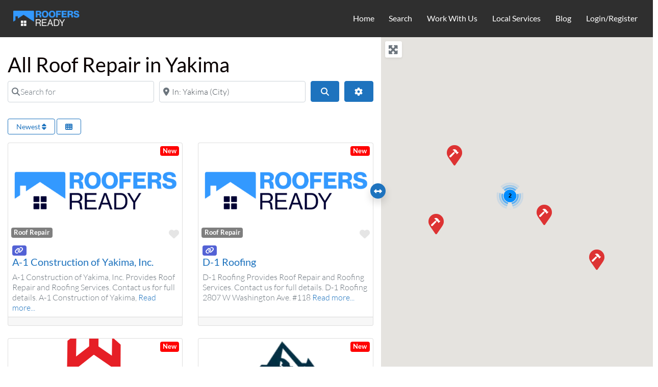

--- FILE ---
content_type: text/css; charset=UTF-8
request_url: https://roofersready.com/wp-content/uploads/elementor/css/post-16043.css
body_size: 1163
content:
.elementor-16043 .elementor-element.elementor-element-dd0c00e{--display:grid;--min-height:0px;--e-con-grid-template-columns:repeat(4, 1fr);--e-con-grid-template-rows:repeat(1, 1fr);--grid-auto-flow:row;}.elementor-16043 .elementor-element.elementor-element-dd0c00e:not(.elementor-motion-effects-element-type-background), .elementor-16043 .elementor-element.elementor-element-dd0c00e > .elementor-motion-effects-container > .elementor-motion-effects-layer{background-color:#2F2E2E;}.elementor-16043 .elementor-element.elementor-element-cf71d68{--display:flex;}.elementor-16043 .elementor-element.elementor-element-cf71d68.e-con{--order:99999 /* order end hack */;}.elementor-16043 .elementor-element.elementor-element-57f8375{--spacer-size:20px;}.elementor-widget-text-editor{font-family:var( --e-global-typography-text-font-family ), Sans-serif;font-weight:var( --e-global-typography-text-font-weight );color:var( --e-global-color-text );}.elementor-widget-text-editor.elementor-drop-cap-view-stacked .elementor-drop-cap{background-color:var( --e-global-color-primary );}.elementor-widget-text-editor.elementor-drop-cap-view-framed .elementor-drop-cap, .elementor-widget-text-editor.elementor-drop-cap-view-default .elementor-drop-cap{color:var( --e-global-color-primary );border-color:var( --e-global-color-primary );}.elementor-16043 .elementor-element.elementor-element-a57c8e0{text-align:center;font-family:"Roboto", Sans-serif;font-size:20px;font-weight:400;color:#D7D7D7;}.elementor-widget-divider{--divider-color:var( --e-global-color-secondary );}.elementor-widget-divider .elementor-divider__text{color:var( --e-global-color-secondary );font-family:var( --e-global-typography-secondary-font-family ), Sans-serif;font-weight:var( --e-global-typography-secondary-font-weight );}.elementor-widget-divider.elementor-view-stacked .elementor-icon{background-color:var( --e-global-color-secondary );}.elementor-widget-divider.elementor-view-framed .elementor-icon, .elementor-widget-divider.elementor-view-default .elementor-icon{color:var( --e-global-color-secondary );border-color:var( --e-global-color-secondary );}.elementor-widget-divider.elementor-view-framed .elementor-icon, .elementor-widget-divider.elementor-view-default .elementor-icon svg{fill:var( --e-global-color-secondary );}.elementor-16043 .elementor-element.elementor-element-8863e6a{--divider-border-style:solid;--divider-color:#D7D7D7;--divider-border-width:1px;}.elementor-16043 .elementor-element.elementor-element-8863e6a > .elementor-widget-container{--e-transform-translateY:-20px;}.elementor-16043 .elementor-element.elementor-element-8863e6a .elementor-divider-separator{width:100%;}.elementor-16043 .elementor-element.elementor-element-8863e6a .elementor-divider{padding-block-start:2px;padding-block-end:2px;}.elementor-widget-heading .elementor-heading-title{font-family:var( --e-global-typography-primary-font-family ), Sans-serif;font-weight:var( --e-global-typography-primary-font-weight );color:var( --e-global-color-primary );}.elementor-16043 .elementor-element.elementor-element-80a079c > .elementor-widget-container{--e-transform-translateY:-30px;}.elementor-16043 .elementor-element.elementor-element-80a079c{text-align:center;}.elementor-16043 .elementor-element.elementor-element-80a079c .elementor-heading-title{font-family:"Roboto", Sans-serif;font-size:16px;font-weight:400;color:#D7D7D7;}.elementor-16043 .elementor-element.elementor-element-14b6bd6 > .elementor-widget-container{--e-transform-translateY:-30px;margin:-30px -30px -30px -30px;}.elementor-16043 .elementor-element.elementor-element-14b6bd6{text-align:center;}.elementor-16043 .elementor-element.elementor-element-14b6bd6 .elementor-heading-title{font-family:"Roboto", Sans-serif;font-size:16px;font-weight:400;color:#D7D7D7;}.elementor-16043 .elementor-element.elementor-element-bfe96d9 > .elementor-widget-container{--e-transform-translateY:-30px;margin:-30px -30px -30px -30px;}.elementor-16043 .elementor-element.elementor-element-bfe96d9{text-align:center;}.elementor-16043 .elementor-element.elementor-element-bfe96d9 .elementor-heading-title{font-family:"Roboto", Sans-serif;font-size:16px;font-weight:400;color:#D7D7D7;}.elementor-16043 .elementor-element.elementor-element-93551a1 > .elementor-widget-container{--e-transform-translateY:-30px;margin:-30px -30px -30px -30px;}.elementor-16043 .elementor-element.elementor-element-93551a1{text-align:center;}.elementor-16043 .elementor-element.elementor-element-93551a1 .elementor-heading-title{font-family:"Roboto", Sans-serif;font-size:16px;font-weight:400;color:#D7D7D7;}.elementor-16043 .elementor-element.elementor-element-f9340fe > .elementor-widget-container{--e-transform-translateY:-30px;margin:-30px -30px -30px -30px;}.elementor-16043 .elementor-element.elementor-element-f9340fe{text-align:center;}.elementor-16043 .elementor-element.elementor-element-f9340fe .elementor-heading-title{font-family:"Roboto", Sans-serif;font-size:16px;font-weight:400;color:#D7D7D7;}.elementor-16043 .elementor-element.elementor-element-689c10f > .elementor-widget-container{--e-transform-translateY:-30px;margin:-30px -30px -30px -30px;}.elementor-16043 .elementor-element.elementor-element-689c10f{text-align:center;}.elementor-16043 .elementor-element.elementor-element-689c10f .elementor-heading-title{font-family:"Roboto", Sans-serif;font-size:16px;font-weight:400;color:#D7D7D7;}.elementor-16043 .elementor-element.elementor-element-c363bfc{--display:flex;}.elementor-16043 .elementor-element.elementor-element-9f8c482{--spacer-size:20px;}.elementor-16043 .elementor-element.elementor-element-23ea667{text-align:center;font-family:"Roboto", Sans-serif;font-size:20px;font-weight:400;color:#D7D7D7;}.elementor-16043 .elementor-element.elementor-element-f044bd6{--divider-border-style:solid;--divider-color:#D7D7D7;--divider-border-width:1px;}.elementor-16043 .elementor-element.elementor-element-f044bd6 > .elementor-widget-container{--e-transform-translateY:-20px;}.elementor-16043 .elementor-element.elementor-element-f044bd6 .elementor-divider-separator{width:100%;}.elementor-16043 .elementor-element.elementor-element-f044bd6 .elementor-divider{padding-block-start:2px;padding-block-end:2px;}.elementor-16043 .elementor-element.elementor-element-9e3ed5e > .elementor-widget-container{--e-transform-translateY:-30px;margin:0px 0px 0px 0px;}.elementor-16043 .elementor-element.elementor-element-9e3ed5e{text-align:center;color:#D7D7D7;}.elementor-16043 .elementor-element.elementor-element-3821343{--display:flex;--min-height:0px;}.elementor-16043 .elementor-element.elementor-element-2c30bca{--spacer-size:20px;}.elementor-16043 .elementor-element.elementor-element-3d583eb{text-align:center;font-family:"Roboto", Sans-serif;font-size:20px;font-weight:400;color:#D7D7D7;}.elementor-16043 .elementor-element.elementor-element-1740e54{--divider-border-style:solid;--divider-color:#D7D7D7;--divider-border-width:1px;}.elementor-16043 .elementor-element.elementor-element-1740e54 > .elementor-widget-container{--e-transform-translateY:-20px;}.elementor-16043 .elementor-element.elementor-element-1740e54 .elementor-divider-separator{width:100%;}.elementor-16043 .elementor-element.elementor-element-1740e54 .elementor-divider{padding-block-start:2px;padding-block-end:2px;}.elementor-16043 .elementor-element.elementor-element-fb21810 > .elementor-widget-container{--e-transform-translateY:-30px;}.elementor-16043 .elementor-element.elementor-element-fb21810{font-family:"Roboto", Sans-serif;font-weight:400;color:#D7D7D7;}.elementor-16043 .elementor-element.elementor-element-dbd1b3d{--display:flex;}.elementor-16043 .elementor-element.elementor-element-d5b0ddc{--spacer-size:20px;}.elementor-16043 .elementor-element.elementor-element-4d9370d{text-align:center;font-family:"Roboto", Sans-serif;font-size:20px;font-weight:400;color:#D7D7D7;}.elementor-16043 .elementor-element.elementor-element-b92ab47{--divider-border-style:solid;--divider-color:#D7D7D7;--divider-border-width:1px;}.elementor-16043 .elementor-element.elementor-element-b92ab47 > .elementor-widget-container{--e-transform-translateY:-20px;}.elementor-16043 .elementor-element.elementor-element-b92ab47 .elementor-divider-separator{width:100%;}.elementor-16043 .elementor-element.elementor-element-b92ab47 .elementor-divider{padding-block-start:2px;padding-block-end:2px;}.elementor-16043 .elementor-element.elementor-element-d436f34 > .elementor-widget-container{--e-transform-translateY:-30px;}.elementor-16043 .elementor-element.elementor-element-d436f34{text-align:center;}.elementor-16043 .elementor-element.elementor-element-d436f34 .elementor-heading-title{font-family:"Roboto", Sans-serif;font-size:16px;font-weight:400;color:#D7D7D7;}.elementor-16043 .elementor-element.elementor-element-6f7153f > .elementor-widget-container{--e-transform-translateY:-30px;margin:-30px -30px -30px -30px;}.elementor-16043 .elementor-element.elementor-element-6f7153f{text-align:center;}.elementor-16043 .elementor-element.elementor-element-6f7153f .elementor-heading-title{font-family:"Roboto", Sans-serif;font-size:16px;font-weight:400;color:#D7D7D7;}.elementor-16043 .elementor-element.elementor-element-e239c98 > .elementor-widget-container{--e-transform-translateY:-30px;margin:-30px -30px -30px -30px;}.elementor-16043 .elementor-element.elementor-element-e239c98{text-align:center;}.elementor-16043 .elementor-element.elementor-element-e239c98 .elementor-heading-title{font-family:"Roboto", Sans-serif;font-size:16px;font-weight:400;color:#D7D7D7;}.elementor-16043 .elementor-element.elementor-element-cd13a74{--display:grid;--min-height:0px;--e-con-grid-template-columns:repeat(4, 1fr);--e-con-grid-template-rows:repeat(1, 1fr);--grid-auto-flow:row;}.elementor-16043 .elementor-element.elementor-element-cd13a74:not(.elementor-motion-effects-element-type-background), .elementor-16043 .elementor-element.elementor-element-cd13a74 > .elementor-motion-effects-container > .elementor-motion-effects-layer{background-color:#2F2E2E;}.elementor-16043 .elementor-element.elementor-element-85a565d{--display:flex;}.elementor-16043 .elementor-element.elementor-element-85a565d.e-con{--order:99999 /* order end hack */;}.elementor-16043 .elementor-element.elementor-element-660217f{text-align:center;font-family:"Roboto", Sans-serif;font-size:20px;font-weight:400;color:#D7D7D7;}.elementor-16043 .elementor-element.elementor-element-7595161{--divider-border-style:solid;--divider-color:#D7D7D7;--divider-border-width:1px;}.elementor-16043 .elementor-element.elementor-element-7595161 > .elementor-widget-container{--e-transform-translateY:-20px;}.elementor-16043 .elementor-element.elementor-element-7595161 .elementor-divider-separator{width:100%;}.elementor-16043 .elementor-element.elementor-element-7595161 .elementor-divider{padding-block-start:2px;padding-block-end:2px;}.elementor-16043 .elementor-element.elementor-element-befc655 > .elementor-widget-container{--e-transform-translateY:-30px;}.elementor-16043 .elementor-element.elementor-element-befc655{text-align:center;}.elementor-16043 .elementor-element.elementor-element-befc655 .elementor-heading-title{font-family:"Roboto", Sans-serif;font-size:16px;font-weight:400;color:#D7D7D7;}.elementor-16043 .elementor-element.elementor-element-b6dfc2f > .elementor-widget-container{--e-transform-translateY:-30px;margin:-30px -30px -30px -30px;}.elementor-16043 .elementor-element.elementor-element-b6dfc2f{text-align:center;}.elementor-16043 .elementor-element.elementor-element-b6dfc2f .elementor-heading-title{font-family:"Roboto", Sans-serif;font-size:16px;font-weight:400;color:#D7D7D7;}.elementor-16043 .elementor-element.elementor-element-f271c5f > .elementor-widget-container{--e-transform-translateY:-30px;margin:-30px -30px -30px -30px;}.elementor-16043 .elementor-element.elementor-element-f271c5f{text-align:center;}.elementor-16043 .elementor-element.elementor-element-f271c5f .elementor-heading-title{font-family:"Roboto", Sans-serif;font-size:16px;font-weight:400;color:#D7D7D7;}.elementor-16043 .elementor-element.elementor-element-0307f68 > .elementor-widget-container{--e-transform-translateY:-30px;margin:-30px -30px -30px -30px;}.elementor-16043 .elementor-element.elementor-element-0307f68{text-align:center;}.elementor-16043 .elementor-element.elementor-element-0307f68 .elementor-heading-title{font-family:"Roboto", Sans-serif;font-size:16px;font-weight:400;color:#D7D7D7;}.elementor-16043 .elementor-element.elementor-element-bad2f09 > .elementor-widget-container{--e-transform-translateY:-30px;margin:-30px -30px -30px -30px;}.elementor-16043 .elementor-element.elementor-element-bad2f09{text-align:center;}.elementor-16043 .elementor-element.elementor-element-bad2f09 .elementor-heading-title{font-family:"Roboto", Sans-serif;font-size:16px;font-weight:400;color:#D7D7D7;}.elementor-16043 .elementor-element.elementor-element-00e71b7 > .elementor-widget-container{--e-transform-translateY:-30px;margin:-30px -30px -30px -30px;}.elementor-16043 .elementor-element.elementor-element-00e71b7{text-align:center;}.elementor-16043 .elementor-element.elementor-element-00e71b7 .elementor-heading-title{font-family:"Roboto", Sans-serif;font-size:16px;font-weight:400;color:#D7D7D7;}.elementor-16043 .elementor-element.elementor-element-f783109{--display:flex;}.elementor-16043 .elementor-element.elementor-element-9b703d3{text-align:center;font-family:"Roboto", Sans-serif;font-size:20px;font-weight:400;color:#D7D7D7;}.elementor-16043 .elementor-element.elementor-element-30f788b{--divider-border-style:solid;--divider-color:#D7D7D7;--divider-border-width:1px;}.elementor-16043 .elementor-element.elementor-element-30f788b > .elementor-widget-container{--e-transform-translateY:-20px;}.elementor-16043 .elementor-element.elementor-element-30f788b .elementor-divider-separator{width:100%;}.elementor-16043 .elementor-element.elementor-element-30f788b .elementor-divider{padding-block-start:2px;padding-block-end:2px;}.elementor-16043 .elementor-element.elementor-element-0190af5 > .elementor-widget-container{--e-transform-translateY:-30px;margin:0px 0px 0px 0px;}.elementor-16043 .elementor-element.elementor-element-0190af5{text-align:center;font-family:"Roboto", Sans-serif;font-weight:400;color:#D7D7D7;}.elementor-16043 .elementor-element.elementor-element-f2f2dd8{--display:flex;--min-height:0px;}.elementor-16043 .elementor-element.elementor-element-9b13d5b{text-align:center;font-family:"Roboto", Sans-serif;font-size:20px;font-weight:400;color:#D7D7D7;}.elementor-16043 .elementor-element.elementor-element-2856dc0{--divider-border-style:solid;--divider-color:#D7D7D7;--divider-border-width:1px;}.elementor-16043 .elementor-element.elementor-element-2856dc0 > .elementor-widget-container{--e-transform-translateY:-20px;}.elementor-16043 .elementor-element.elementor-element-2856dc0 .elementor-divider-separator{width:100%;}.elementor-16043 .elementor-element.elementor-element-2856dc0 .elementor-divider{padding-block-start:2px;padding-block-end:2px;}.elementor-16043 .elementor-element.elementor-element-7ed4399 > .elementor-widget-container{--e-transform-translateY:-30px;}.elementor-16043 .elementor-element.elementor-element-7ed4399{font-family:"Roboto", Sans-serif;font-weight:400;color:#D7D7D7;}.elementor-16043 .elementor-element.elementor-element-4ce2e63{--display:flex;}.elementor-16043 .elementor-element.elementor-element-ea70a3d{text-align:center;font-family:"Roboto", Sans-serif;font-size:20px;font-weight:400;color:#D7D7D7;}.elementor-16043 .elementor-element.elementor-element-fe6ff0b{--divider-border-style:solid;--divider-color:#D7D7D7;--divider-border-width:1px;}.elementor-16043 .elementor-element.elementor-element-fe6ff0b > .elementor-widget-container{--e-transform-translateY:-20px;}.elementor-16043 .elementor-element.elementor-element-fe6ff0b .elementor-divider-separator{width:100%;}.elementor-16043 .elementor-element.elementor-element-fe6ff0b .elementor-divider{padding-block-start:2px;padding-block-end:2px;}.elementor-16043 .elementor-element.elementor-element-e37c37e > .elementor-widget-container{--e-transform-translateY:-30px;}.elementor-16043 .elementor-element.elementor-element-e37c37e{text-align:center;}.elementor-16043 .elementor-element.elementor-element-e37c37e .elementor-heading-title{font-family:"Roboto", Sans-serif;font-size:16px;font-weight:400;color:#D7D7D7;}.elementor-16043 .elementor-element.elementor-element-7c46e8c > .elementor-widget-container{--e-transform-translateY:-30px;margin:-30px -30px -30px -30px;}.elementor-16043 .elementor-element.elementor-element-7c46e8c{text-align:center;}.elementor-16043 .elementor-element.elementor-element-7c46e8c .elementor-heading-title{font-family:"Roboto", Sans-serif;font-size:16px;font-weight:400;color:#D7D7D7;}.elementor-16043 .elementor-element.elementor-element-489ca9a > .elementor-widget-container{--e-transform-translateY:-30px;margin:-30px -30px -30px -30px;}.elementor-16043 .elementor-element.elementor-element-489ca9a{text-align:center;}.elementor-16043 .elementor-element.elementor-element-489ca9a .elementor-heading-title{font-family:"Roboto", Sans-serif;font-size:16px;font-weight:400;color:#D7D7D7;}.elementor-16043 .elementor-element.elementor-element-f6a9354{--display:grid;--min-height:0.1em;--e-con-grid-template-columns:repeat(3, 1fr);--e-con-grid-template-rows:repeat(1, 1fr);--gap:0px 0px;--row-gap:0px;--column-gap:0px;--grid-auto-flow:row;}.elementor-16043 .elementor-element.elementor-element-f6a9354:not(.elementor-motion-effects-element-type-background), .elementor-16043 .elementor-element.elementor-element-f6a9354 > .elementor-motion-effects-container > .elementor-motion-effects-layer{background-color:#0C0C0F;}.elementor-16043 .elementor-element.elementor-element-f6a9354.e-con{--e-con-transform-translateX:0px;--e-con-transform-translateY:0px;--flex-grow:0;--flex-shrink:0;}.elementor-16043 .elementor-element.elementor-element-9807d09{--display:flex;}.elementor-16043 .elementor-element.elementor-element-8208384 > .elementor-widget-container{margin:20px 20px 20px 20px;}.elementor-16043 .elementor-element.elementor-element-8208384 .elementor-heading-title{font-family:"Lato", Sans-serif;font-size:16px;font-weight:400;color:#FFFFFF;}.elementor-16043 .elementor-element.elementor-element-e29ad59{--spacer-size:50px;}.elementor-16043 .elementor-element.elementor-element-719b7f9 > .elementor-widget-container{margin:20px 20px 20px 20px;}.elementor-16043 .elementor-element.elementor-element-719b7f9 .elementor-heading-title{font-family:"Lato", Sans-serif;font-size:16px;font-weight:400;color:#FFFFFF;}.elementor-16043 .elementor-element.elementor-element-8db1b58{--display:flex;}.elementor-16043 .elementor-element.elementor-element-700aa26{--display:grid;--e-con-grid-template-columns:repeat(3, 1fr);--e-con-grid-template-rows:repeat(1, 1fr);--grid-auto-flow:row;}.elementor-16043 .elementor-element.elementor-element-6a2f3a4{--display:grid;--e-con-grid-template-columns:repeat(3, 1fr);--e-con-grid-template-rows:repeat(2, 1fr);--grid-auto-flow:row;}.elementor-16043 .elementor-element.elementor-element-0b2f29e{text-align:right;}.elementor-16043 .elementor-element.elementor-element-0b2f29e .elementor-heading-title{font-family:"Lato", Sans-serif;font-size:16px;font-weight:400;color:#7B7A7B;}.elementor-16043 .elementor-element.elementor-element-7028281{text-align:center;}.elementor-16043 .elementor-element.elementor-element-7028281 .elementor-heading-title{font-family:"Lato", Sans-serif;font-size:16px;font-weight:400;color:#7B7A7B;}.elementor-16043 .elementor-element.elementor-element-3e033e8{text-align:left;}.elementor-16043 .elementor-element.elementor-element-3e033e8 .elementor-heading-title{font-family:"Lato", Sans-serif;font-size:16px;font-weight:400;color:#7B7A7B;}.elementor-16043 .elementor-element.elementor-element-29751a1{--display:flex;}.elementor-16043 .elementor-element.elementor-element-3cc524b{--display:flex;}.elementor-16043 .elementor-element.elementor-element-ea23fa0{--display:grid;--e-con-grid-template-columns:repeat(2, 1fr);--e-con-grid-template-rows:repeat(1, 1fr);--grid-auto-flow:row;}.elementor-16043 .elementor-element.elementor-element-549cac5{text-align:right;}.elementor-16043 .elementor-element.elementor-element-549cac5 .elementor-heading-title{font-family:"Lato", Sans-serif;font-size:16px;font-weight:400;color:#FFFFFF;}.elementor-16043 .elementor-element.elementor-element-f110a26{text-align:left;}.elementor-16043 .elementor-element.elementor-element-f110a26 .elementor-heading-title{font-family:"Lato", Sans-serif;font-size:16px;font-weight:400;color:#FFFFFF;}@media(max-width:1024px){.elementor-16043 .elementor-element.elementor-element-dd0c00e{--grid-auto-flow:row;}.elementor-16043 .elementor-element.elementor-element-cd13a74{--grid-auto-flow:row;}.elementor-16043 .elementor-element.elementor-element-f6a9354{--grid-auto-flow:row;}.elementor-16043 .elementor-element.elementor-element-700aa26{--grid-auto-flow:row;}.elementor-16043 .elementor-element.elementor-element-6a2f3a4{--grid-auto-flow:row;}.elementor-16043 .elementor-element.elementor-element-ea23fa0{--grid-auto-flow:row;}}@media(min-width:768px){.elementor-16043 .elementor-element.elementor-element-dd0c00e{--content-width:1400px;}.elementor-16043 .elementor-element.elementor-element-cf71d68{--width:100%;}.elementor-16043 .elementor-element.elementor-element-cd13a74{--content-width:1400px;}.elementor-16043 .elementor-element.elementor-element-85a565d{--width:100%;}}@media(max-width:767px){.elementor-16043 .elementor-element.elementor-element-dd0c00e{--e-con-grid-template-columns:repeat(1, 1fr);--e-con-grid-template-rows:repeat(1, 1fr);--grid-auto-flow:row;}.elementor-16043 .elementor-element.elementor-element-cd13a74{--e-con-grid-template-columns:repeat(1, 1fr);--e-con-grid-template-rows:repeat(1, 1fr);--grid-auto-flow:row;}.elementor-16043 .elementor-element.elementor-element-f6a9354{--width:1600px;--e-con-grid-template-columns:repeat(1, 1fr);--e-con-grid-template-rows:repeat(2, 1fr);--grid-auto-flow:row;}.elementor-16043 .elementor-element.elementor-element-8208384 > .elementor-widget-container{margin:0px 0px 0px 0px;}.elementor-16043 .elementor-element.elementor-element-e29ad59{--spacer-size:0px;}.elementor-16043 .elementor-element.elementor-element-719b7f9 > .elementor-widget-container{margin:0px 0px 0px 0px;}.elementor-16043 .elementor-element.elementor-element-719b7f9{text-align:center;}.elementor-16043 .elementor-element.elementor-element-8db1b58.e-con{--e-con-transform-translateY:-27px;}.elementor-16043 .elementor-element.elementor-element-700aa26{--e-con-grid-template-columns:repeat(1, 1fr);--grid-auto-flow:row;}.elementor-16043 .elementor-element.elementor-element-6a2f3a4{--e-con-grid-template-columns:repeat(3, 1fr);--e-con-grid-template-rows:repeat(1, 1fr);--grid-auto-flow:row;}.elementor-16043 .elementor-element.elementor-element-ea23fa0{--e-con-grid-template-columns:repeat(1, 1fr);--grid-auto-flow:row;}}